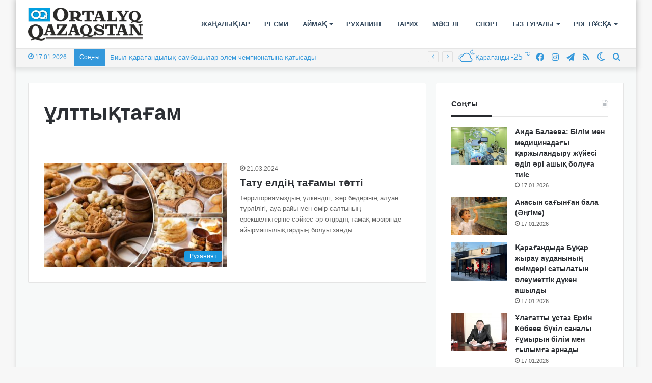

--- FILE ---
content_type: text/html; charset=UTF-8
request_url: https://ortalyq.kz/tag/ltty-ta-am/
body_size: 18628
content:
<!DOCTYPE html>
<html lang="kk" class="" data-skin="light">
<head>
	<meta charset="UTF-8" />
	<link rel="profile" href="https://gmpg.org/xfn/11" />
	
<meta http-equiv='x-dns-prefetch-control' content='on'>
<link rel='dns-prefetch' href='//cdnjs.cloudflare.com' />
<link rel='dns-prefetch' href='//ajax.googleapis.com' />
<link rel='dns-prefetch' href='//fonts.googleapis.com' />
<link rel='dns-prefetch' href='//fonts.gstatic.com' />
<link rel='dns-prefetch' href='//s.gravatar.com' />
<link rel='dns-prefetch' href='//www.google-analytics.com' />
<meta name='robots' content='index, follow, max-image-preview:large, max-snippet:-1, max-video-preview:-1' />

	<!-- This site is optimized with the Yoast SEO Premium plugin v22.3 (Yoast SEO v22.3) - https://yoast.com/wordpress/plugins/seo/ -->
	<title>Архивы ұлттықтағам - «ORTALYQ QAZAQSTAN» газеті</title>
	<meta name="description" content="«ORTALYQ QAZAQSTAN» газеті - ұлттықтағам" />
	<link rel="canonical" href="https://ortalyq.kz/tag/ltty-ta-am/" />
	<meta property="og:locale" content="en_US" />
	<meta property="og:type" content="article" />
	<meta property="og:title" content="Архивы ұлттықтағам" />
	<meta property="og:description" content="«ORTALYQ QAZAQSTAN» газеті - ұлттықтағам" />
	<meta property="og:url" content="https://ortalyq.kz/tag/ltty-ta-am/" />
	<meta property="og:site_name" content="«ORTALYQ QAZAQSTAN» газеті" />
	<meta name="twitter:card" content="summary_large_image" />
	<script type="application/ld+json" class="yoast-schema-graph">{"@context":"https://schema.org","@graph":[{"@type":"CollectionPage","@id":"https://ortalyq.kz/tag/ltty-ta-am/","url":"https://ortalyq.kz/tag/ltty-ta-am/","name":"Архивы ұлттықтағам - «ORTALYQ QAZAQSTAN» газеті","isPartOf":{"@id":"https://ortalyq.kz/#website"},"primaryImageOfPage":{"@id":"https://ortalyq.kz/tag/ltty-ta-am/#primaryimage"},"image":{"@id":"https://ortalyq.kz/tag/ltty-ta-am/#primaryimage"},"thumbnailUrl":"https://ortalyq.kz/wp-content/uploads/2024/03/tamak.jpg","description":"«ORTALYQ QAZAQSTAN» газеті - ұлттықтағам","breadcrumb":{"@id":"https://ortalyq.kz/tag/ltty-ta-am/#breadcrumb"},"inLanguage":"kk"},{"@type":"ImageObject","inLanguage":"kk","@id":"https://ortalyq.kz/tag/ltty-ta-am/#primaryimage","url":"https://ortalyq.kz/wp-content/uploads/2024/03/tamak.jpg","contentUrl":"https://ortalyq.kz/wp-content/uploads/2024/03/tamak.jpg","width":1024,"height":768,"caption":"Сурет: food.pibig.info сайтынан"},{"@type":"BreadcrumbList","@id":"https://ortalyq.kz/tag/ltty-ta-am/#breadcrumb","itemListElement":[{"@type":"ListItem","position":1,"name":"Басты бет","item":"https://ortalyq.kz/"},{"@type":"ListItem","position":2,"name":"ұлттықтағам"}]},{"@type":"WebSite","@id":"https://ortalyq.kz/#website","url":"https://ortalyq.kz/","name":"«ORTALYQ QAZAQSTAN» газеті","description":"Ortalyq.kz","alternateName":"Газета Караганды","potentialAction":[{"@type":"SearchAction","target":{"@type":"EntryPoint","urlTemplate":"https://ortalyq.kz/?s={search_term_string}"},"query-input":"required name=search_term_string"}],"inLanguage":"kk"}]}</script>
	<!-- / Yoast SEO Premium plugin. -->


<link rel="alternate" type="application/rss+xml" title="«ORTALYQ QAZAQSTAN» газеті &raquo; Веб-арна" href="https://ortalyq.kz/feed/" />
<script type="text/javascript" id="wpp-js" src="https://ortalyq.kz/wp-content/plugins/wordpress-popular-posts/assets/js/wpp.min.js?ver=7.3.3" data-sampling="0" data-sampling-rate="100" data-api-url="https://ortalyq.kz/wp-json/wordpress-popular-posts" data-post-id="0" data-token="3f0be083a1" data-lang="0" data-debug="0"></script>
		<script type="text/javascript">try{if("undefined"!=typeof localStorage){var tieSkin=localStorage.getItem("tie-skin"),html=document.getElementsByTagName("html")[0].classList,htmlSkin="light";if(html.contains("dark-skin")&&(htmlSkin="dark"),null!=tieSkin&&tieSkin!=htmlSkin){html.add("tie-skin-inverted");var tieSkinInverted=!0}"dark"==tieSkin?html.add("dark-skin"):"light"==tieSkin&&html.remove("dark-skin")}}catch(t){console.log(t)}</script>
		<link rel="alternate" type="application/rss+xml" title="«ORTALYQ QAZAQSTAN» газеті &raquo; ұлттықтағам кілтсөз веб-арнасы" href="https://ortalyq.kz/tag/ltty-ta-am/feed/" />

		<style type="text/css">
			:root{
			
					--main-nav-background: #FFFFFF;
					--main-nav-secondry-background: rgba(0,0,0,0.03);
					--main-nav-primary-color: #0088ff;
					--main-nav-contrast-primary-color: #FFFFFF;
					--main-nav-text-color: #2c2f34;
					--main-nav-secondry-text-color: rgba(0,0,0,0.5);
					--main-nav-main-border-color: rgba(0,0,0,0.1);
					--main-nav-secondry-border-color: rgba(0,0,0,0.08);
				
			}
		</style>
	<meta name="viewport" content="width=device-width, initial-scale=1.0" /><script type="text/javascript">
/* <![CDATA[ */
window._wpemojiSettings = {"baseUrl":"https:\/\/s.w.org\/images\/core\/emoji\/14.0.0\/72x72\/","ext":".png","svgUrl":"https:\/\/s.w.org\/images\/core\/emoji\/14.0.0\/svg\/","svgExt":".svg","source":{"concatemoji":"https:\/\/ortalyq.kz\/wp-includes\/js\/wp-emoji-release.min.js?ver=6.4.7"}};
/*! This file is auto-generated */
!function(i,n){var o,s,e;function c(e){try{var t={supportTests:e,timestamp:(new Date).valueOf()};sessionStorage.setItem(o,JSON.stringify(t))}catch(e){}}function p(e,t,n){e.clearRect(0,0,e.canvas.width,e.canvas.height),e.fillText(t,0,0);var t=new Uint32Array(e.getImageData(0,0,e.canvas.width,e.canvas.height).data),r=(e.clearRect(0,0,e.canvas.width,e.canvas.height),e.fillText(n,0,0),new Uint32Array(e.getImageData(0,0,e.canvas.width,e.canvas.height).data));return t.every(function(e,t){return e===r[t]})}function u(e,t,n){switch(t){case"flag":return n(e,"\ud83c\udff3\ufe0f\u200d\u26a7\ufe0f","\ud83c\udff3\ufe0f\u200b\u26a7\ufe0f")?!1:!n(e,"\ud83c\uddfa\ud83c\uddf3","\ud83c\uddfa\u200b\ud83c\uddf3")&&!n(e,"\ud83c\udff4\udb40\udc67\udb40\udc62\udb40\udc65\udb40\udc6e\udb40\udc67\udb40\udc7f","\ud83c\udff4\u200b\udb40\udc67\u200b\udb40\udc62\u200b\udb40\udc65\u200b\udb40\udc6e\u200b\udb40\udc67\u200b\udb40\udc7f");case"emoji":return!n(e,"\ud83e\udef1\ud83c\udffb\u200d\ud83e\udef2\ud83c\udfff","\ud83e\udef1\ud83c\udffb\u200b\ud83e\udef2\ud83c\udfff")}return!1}function f(e,t,n){var r="undefined"!=typeof WorkerGlobalScope&&self instanceof WorkerGlobalScope?new OffscreenCanvas(300,150):i.createElement("canvas"),a=r.getContext("2d",{willReadFrequently:!0}),o=(a.textBaseline="top",a.font="600 32px Arial",{});return e.forEach(function(e){o[e]=t(a,e,n)}),o}function t(e){var t=i.createElement("script");t.src=e,t.defer=!0,i.head.appendChild(t)}"undefined"!=typeof Promise&&(o="wpEmojiSettingsSupports",s=["flag","emoji"],n.supports={everything:!0,everythingExceptFlag:!0},e=new Promise(function(e){i.addEventListener("DOMContentLoaded",e,{once:!0})}),new Promise(function(t){var n=function(){try{var e=JSON.parse(sessionStorage.getItem(o));if("object"==typeof e&&"number"==typeof e.timestamp&&(new Date).valueOf()<e.timestamp+604800&&"object"==typeof e.supportTests)return e.supportTests}catch(e){}return null}();if(!n){if("undefined"!=typeof Worker&&"undefined"!=typeof OffscreenCanvas&&"undefined"!=typeof URL&&URL.createObjectURL&&"undefined"!=typeof Blob)try{var e="postMessage("+f.toString()+"("+[JSON.stringify(s),u.toString(),p.toString()].join(",")+"));",r=new Blob([e],{type:"text/javascript"}),a=new Worker(URL.createObjectURL(r),{name:"wpTestEmojiSupports"});return void(a.onmessage=function(e){c(n=e.data),a.terminate(),t(n)})}catch(e){}c(n=f(s,u,p))}t(n)}).then(function(e){for(var t in e)n.supports[t]=e[t],n.supports.everything=n.supports.everything&&n.supports[t],"flag"!==t&&(n.supports.everythingExceptFlag=n.supports.everythingExceptFlag&&n.supports[t]);n.supports.everythingExceptFlag=n.supports.everythingExceptFlag&&!n.supports.flag,n.DOMReady=!1,n.readyCallback=function(){n.DOMReady=!0}}).then(function(){return e}).then(function(){var e;n.supports.everything||(n.readyCallback(),(e=n.source||{}).concatemoji?t(e.concatemoji):e.wpemoji&&e.twemoji&&(t(e.twemoji),t(e.wpemoji)))}))}((window,document),window._wpemojiSettings);
/* ]]> */
</script>
<link rel='stylesheet' id='dashicons-css' href='https://ortalyq.kz/wp-includes/css/dashicons.min.css?ver=6.4.7' type='text/css' media='all' />
<link rel='stylesheet' id='post-views-counter-frontend-css' href='https://ortalyq.kz/wp-content/plugins/post-views-counter/css/frontend.min.css?ver=1.5.5' type='text/css' media='all' />
<style id='wp-emoji-styles-inline-css' type='text/css'>

	img.wp-smiley, img.emoji {
		display: inline !important;
		border: none !important;
		box-shadow: none !important;
		height: 1em !important;
		width: 1em !important;
		margin: 0 0.07em !important;
		vertical-align: -0.1em !important;
		background: none !important;
		padding: 0 !important;
	}
</style>
<style id='pdfemb-pdf-embedder-viewer-style-inline-css' type='text/css'>
.wp-block-pdfemb-pdf-embedder-viewer{max-width:none}

</style>
<style id='global-styles-inline-css' type='text/css'>
body{--wp--preset--color--black: #000000;--wp--preset--color--cyan-bluish-gray: #abb8c3;--wp--preset--color--white: #ffffff;--wp--preset--color--pale-pink: #f78da7;--wp--preset--color--vivid-red: #cf2e2e;--wp--preset--color--luminous-vivid-orange: #ff6900;--wp--preset--color--luminous-vivid-amber: #fcb900;--wp--preset--color--light-green-cyan: #7bdcb5;--wp--preset--color--vivid-green-cyan: #00d084;--wp--preset--color--pale-cyan-blue: #8ed1fc;--wp--preset--color--vivid-cyan-blue: #0693e3;--wp--preset--color--vivid-purple: #9b51e0;--wp--preset--gradient--vivid-cyan-blue-to-vivid-purple: linear-gradient(135deg,rgba(6,147,227,1) 0%,rgb(155,81,224) 100%);--wp--preset--gradient--light-green-cyan-to-vivid-green-cyan: linear-gradient(135deg,rgb(122,220,180) 0%,rgb(0,208,130) 100%);--wp--preset--gradient--luminous-vivid-amber-to-luminous-vivid-orange: linear-gradient(135deg,rgba(252,185,0,1) 0%,rgba(255,105,0,1) 100%);--wp--preset--gradient--luminous-vivid-orange-to-vivid-red: linear-gradient(135deg,rgba(255,105,0,1) 0%,rgb(207,46,46) 100%);--wp--preset--gradient--very-light-gray-to-cyan-bluish-gray: linear-gradient(135deg,rgb(238,238,238) 0%,rgb(169,184,195) 100%);--wp--preset--gradient--cool-to-warm-spectrum: linear-gradient(135deg,rgb(74,234,220) 0%,rgb(151,120,209) 20%,rgb(207,42,186) 40%,rgb(238,44,130) 60%,rgb(251,105,98) 80%,rgb(254,248,76) 100%);--wp--preset--gradient--blush-light-purple: linear-gradient(135deg,rgb(255,206,236) 0%,rgb(152,150,240) 100%);--wp--preset--gradient--blush-bordeaux: linear-gradient(135deg,rgb(254,205,165) 0%,rgb(254,45,45) 50%,rgb(107,0,62) 100%);--wp--preset--gradient--luminous-dusk: linear-gradient(135deg,rgb(255,203,112) 0%,rgb(199,81,192) 50%,rgb(65,88,208) 100%);--wp--preset--gradient--pale-ocean: linear-gradient(135deg,rgb(255,245,203) 0%,rgb(182,227,212) 50%,rgb(51,167,181) 100%);--wp--preset--gradient--electric-grass: linear-gradient(135deg,rgb(202,248,128) 0%,rgb(113,206,126) 100%);--wp--preset--gradient--midnight: linear-gradient(135deg,rgb(2,3,129) 0%,rgb(40,116,252) 100%);--wp--preset--font-size--small: 13px;--wp--preset--font-size--medium: 20px;--wp--preset--font-size--large: 36px;--wp--preset--font-size--x-large: 42px;--wp--preset--spacing--20: 0.44rem;--wp--preset--spacing--30: 0.67rem;--wp--preset--spacing--40: 1rem;--wp--preset--spacing--50: 1.5rem;--wp--preset--spacing--60: 2.25rem;--wp--preset--spacing--70: 3.38rem;--wp--preset--spacing--80: 5.06rem;--wp--preset--shadow--natural: 6px 6px 9px rgba(0, 0, 0, 0.2);--wp--preset--shadow--deep: 12px 12px 50px rgba(0, 0, 0, 0.4);--wp--preset--shadow--sharp: 6px 6px 0px rgba(0, 0, 0, 0.2);--wp--preset--shadow--outlined: 6px 6px 0px -3px rgba(255, 255, 255, 1), 6px 6px rgba(0, 0, 0, 1);--wp--preset--shadow--crisp: 6px 6px 0px rgba(0, 0, 0, 1);}:where(.is-layout-flex){gap: 0.5em;}:where(.is-layout-grid){gap: 0.5em;}body .is-layout-flow > .alignleft{float: left;margin-inline-start: 0;margin-inline-end: 2em;}body .is-layout-flow > .alignright{float: right;margin-inline-start: 2em;margin-inline-end: 0;}body .is-layout-flow > .aligncenter{margin-left: auto !important;margin-right: auto !important;}body .is-layout-constrained > .alignleft{float: left;margin-inline-start: 0;margin-inline-end: 2em;}body .is-layout-constrained > .alignright{float: right;margin-inline-start: 2em;margin-inline-end: 0;}body .is-layout-constrained > .aligncenter{margin-left: auto !important;margin-right: auto !important;}body .is-layout-constrained > :where(:not(.alignleft):not(.alignright):not(.alignfull)){max-width: var(--wp--style--global--content-size);margin-left: auto !important;margin-right: auto !important;}body .is-layout-constrained > .alignwide{max-width: var(--wp--style--global--wide-size);}body .is-layout-flex{display: flex;}body .is-layout-flex{flex-wrap: wrap;align-items: center;}body .is-layout-flex > *{margin: 0;}body .is-layout-grid{display: grid;}body .is-layout-grid > *{margin: 0;}:where(.wp-block-columns.is-layout-flex){gap: 2em;}:where(.wp-block-columns.is-layout-grid){gap: 2em;}:where(.wp-block-post-template.is-layout-flex){gap: 1.25em;}:where(.wp-block-post-template.is-layout-grid){gap: 1.25em;}.has-black-color{color: var(--wp--preset--color--black) !important;}.has-cyan-bluish-gray-color{color: var(--wp--preset--color--cyan-bluish-gray) !important;}.has-white-color{color: var(--wp--preset--color--white) !important;}.has-pale-pink-color{color: var(--wp--preset--color--pale-pink) !important;}.has-vivid-red-color{color: var(--wp--preset--color--vivid-red) !important;}.has-luminous-vivid-orange-color{color: var(--wp--preset--color--luminous-vivid-orange) !important;}.has-luminous-vivid-amber-color{color: var(--wp--preset--color--luminous-vivid-amber) !important;}.has-light-green-cyan-color{color: var(--wp--preset--color--light-green-cyan) !important;}.has-vivid-green-cyan-color{color: var(--wp--preset--color--vivid-green-cyan) !important;}.has-pale-cyan-blue-color{color: var(--wp--preset--color--pale-cyan-blue) !important;}.has-vivid-cyan-blue-color{color: var(--wp--preset--color--vivid-cyan-blue) !important;}.has-vivid-purple-color{color: var(--wp--preset--color--vivid-purple) !important;}.has-black-background-color{background-color: var(--wp--preset--color--black) !important;}.has-cyan-bluish-gray-background-color{background-color: var(--wp--preset--color--cyan-bluish-gray) !important;}.has-white-background-color{background-color: var(--wp--preset--color--white) !important;}.has-pale-pink-background-color{background-color: var(--wp--preset--color--pale-pink) !important;}.has-vivid-red-background-color{background-color: var(--wp--preset--color--vivid-red) !important;}.has-luminous-vivid-orange-background-color{background-color: var(--wp--preset--color--luminous-vivid-orange) !important;}.has-luminous-vivid-amber-background-color{background-color: var(--wp--preset--color--luminous-vivid-amber) !important;}.has-light-green-cyan-background-color{background-color: var(--wp--preset--color--light-green-cyan) !important;}.has-vivid-green-cyan-background-color{background-color: var(--wp--preset--color--vivid-green-cyan) !important;}.has-pale-cyan-blue-background-color{background-color: var(--wp--preset--color--pale-cyan-blue) !important;}.has-vivid-cyan-blue-background-color{background-color: var(--wp--preset--color--vivid-cyan-blue) !important;}.has-vivid-purple-background-color{background-color: var(--wp--preset--color--vivid-purple) !important;}.has-black-border-color{border-color: var(--wp--preset--color--black) !important;}.has-cyan-bluish-gray-border-color{border-color: var(--wp--preset--color--cyan-bluish-gray) !important;}.has-white-border-color{border-color: var(--wp--preset--color--white) !important;}.has-pale-pink-border-color{border-color: var(--wp--preset--color--pale-pink) !important;}.has-vivid-red-border-color{border-color: var(--wp--preset--color--vivid-red) !important;}.has-luminous-vivid-orange-border-color{border-color: var(--wp--preset--color--luminous-vivid-orange) !important;}.has-luminous-vivid-amber-border-color{border-color: var(--wp--preset--color--luminous-vivid-amber) !important;}.has-light-green-cyan-border-color{border-color: var(--wp--preset--color--light-green-cyan) !important;}.has-vivid-green-cyan-border-color{border-color: var(--wp--preset--color--vivid-green-cyan) !important;}.has-pale-cyan-blue-border-color{border-color: var(--wp--preset--color--pale-cyan-blue) !important;}.has-vivid-cyan-blue-border-color{border-color: var(--wp--preset--color--vivid-cyan-blue) !important;}.has-vivid-purple-border-color{border-color: var(--wp--preset--color--vivid-purple) !important;}.has-vivid-cyan-blue-to-vivid-purple-gradient-background{background: var(--wp--preset--gradient--vivid-cyan-blue-to-vivid-purple) !important;}.has-light-green-cyan-to-vivid-green-cyan-gradient-background{background: var(--wp--preset--gradient--light-green-cyan-to-vivid-green-cyan) !important;}.has-luminous-vivid-amber-to-luminous-vivid-orange-gradient-background{background: var(--wp--preset--gradient--luminous-vivid-amber-to-luminous-vivid-orange) !important;}.has-luminous-vivid-orange-to-vivid-red-gradient-background{background: var(--wp--preset--gradient--luminous-vivid-orange-to-vivid-red) !important;}.has-very-light-gray-to-cyan-bluish-gray-gradient-background{background: var(--wp--preset--gradient--very-light-gray-to-cyan-bluish-gray) !important;}.has-cool-to-warm-spectrum-gradient-background{background: var(--wp--preset--gradient--cool-to-warm-spectrum) !important;}.has-blush-light-purple-gradient-background{background: var(--wp--preset--gradient--blush-light-purple) !important;}.has-blush-bordeaux-gradient-background{background: var(--wp--preset--gradient--blush-bordeaux) !important;}.has-luminous-dusk-gradient-background{background: var(--wp--preset--gradient--luminous-dusk) !important;}.has-pale-ocean-gradient-background{background: var(--wp--preset--gradient--pale-ocean) !important;}.has-electric-grass-gradient-background{background: var(--wp--preset--gradient--electric-grass) !important;}.has-midnight-gradient-background{background: var(--wp--preset--gradient--midnight) !important;}.has-small-font-size{font-size: var(--wp--preset--font-size--small) !important;}.has-medium-font-size{font-size: var(--wp--preset--font-size--medium) !important;}.has-large-font-size{font-size: var(--wp--preset--font-size--large) !important;}.has-x-large-font-size{font-size: var(--wp--preset--font-size--x-large) !important;}
.wp-block-navigation a:where(:not(.wp-element-button)){color: inherit;}
:where(.wp-block-post-template.is-layout-flex){gap: 1.25em;}:where(.wp-block-post-template.is-layout-grid){gap: 1.25em;}
:where(.wp-block-columns.is-layout-flex){gap: 2em;}:where(.wp-block-columns.is-layout-grid){gap: 2em;}
.wp-block-pullquote{font-size: 1.5em;line-height: 1.6;}
</style>
<link rel='stylesheet' id='wordpress-popular-posts-css-css' href='https://ortalyq.kz/wp-content/plugins/wordpress-popular-posts/assets/css/wpp.css?ver=7.3.3' type='text/css' media='all' />
<link rel='stylesheet' id='rt-team-css-css' href='https://ortalyq.kz/wp-content/plugins/tlp-team/assets/css/tlpteam.css?ver=5.0.6' type='text/css' media='all' />
<link rel='stylesheet' id='rt-team-sc-css' href='https://ortalyq.kz/wp-content/uploads/tlp-team/team-sc.css?ver=1671789907' type='text/css' media='all' />
<link rel='stylesheet' id='tie-css-base-css' href='https://ortalyq.kz/wp-content/themes/jannah/assets/css/base.min.css?ver=6.1.1' type='text/css' media='all' />
<link rel='stylesheet' id='tie-css-styles-css' href='https://ortalyq.kz/wp-content/themes/jannah/assets/css/style.min.css?ver=6.1.1' type='text/css' media='all' />
<link rel='stylesheet' id='tie-css-widgets-css' href='https://ortalyq.kz/wp-content/themes/jannah/assets/css/widgets.min.css?ver=6.1.1' type='text/css' media='all' />
<link rel='stylesheet' id='tie-css-helpers-css' href='https://ortalyq.kz/wp-content/themes/jannah/assets/css/helpers.min.css?ver=6.1.1' type='text/css' media='all' />
<link rel='stylesheet' id='tie-fontawesome5-css' href='https://ortalyq.kz/wp-content/themes/jannah/assets/css/fontawesome.css?ver=6.1.1' type='text/css' media='all' />
<link rel='stylesheet' id='tie-css-ilightbox-css' href='https://ortalyq.kz/wp-content/themes/jannah/assets/ilightbox/dark-skin/skin.css?ver=6.1.1' type='text/css' media='all' />
<link rel='stylesheet' id='tie-css-shortcodes-css' href='https://ortalyq.kz/wp-content/themes/jannah/assets/css/plugins/shortcodes.min.css?ver=6.1.1' type='text/css' media='all' />
<style id='tie-css-shortcodes-inline-css' type='text/css'>
body{font-family: Arial,Helvetica,sans-serif;}.logo-text,h1,h2,h3,h4,h5,h6,.the-subtitle{font-family: Arial,Helvetica,sans-serif;}#main-nav .main-menu > ul > li > a{font-family: Arial,Helvetica,sans-serif;}blockquote p{font-family: Arial,Helvetica,sans-serif;}#main-nav .main-menu > ul > li > a{text-transform: uppercase;}:root:root{--brand-color: #1b98e0;--dark-brand-color: #0066ae;--bright-color: #FFFFFF;--base-color: #2c2f34;}#reading-position-indicator{box-shadow: 0 0 10px rgba( 27,152,224,0.7);}:root:root{--brand-color: #1b98e0;--dark-brand-color: #0066ae;--bright-color: #FFFFFF;--base-color: #2c2f34;}#reading-position-indicator{box-shadow: 0 0 10px rgba( 27,152,224,0.7);}#top-nav,#top-nav .sub-menu,#top-nav .comp-sub-menu,#top-nav .ticker-content,#top-nav .ticker-swipe,.top-nav-boxed #top-nav .topbar-wrapper,.search-in-top-nav.autocomplete-suggestions,#top-nav .guest-btn:not(:hover){background-color : #f5f5f5;}#top-nav *,.search-in-top-nav.autocomplete-suggestions{border-color: rgba( 0,0,0,0.08);}#top-nav .icon-basecloud-bg:after{color: #f5f5f5;}#top-nav a:not(:hover),#top-nav input,#top-nav #search-submit,#top-nav .fa-spinner,#top-nav .dropdown-social-icons li a span,#top-nav .components > li .social-link:not(:hover) span,.search-in-top-nav.autocomplete-suggestions a{color: #3498db;}#top-nav .menu-item-has-children > a:before{border-top-color: #3498db;}#top-nav li .menu-item-has-children > a:before{border-top-color: transparent;border-left-color: #3498db;}.rtl #top-nav .menu li .menu-item-has-children > a:before{border-left-color: transparent;border-right-color: #3498db;}#top-nav input::-moz-placeholder{color: #3498db;}#top-nav input:-moz-placeholder{color: #3498db;}#top-nav input:-ms-input-placeholder{color: #3498db;}#top-nav input::-webkit-input-placeholder{color: #3498db;}#top-nav .comp-sub-menu .button:hover,#top-nav .checkout-button,.search-in-top-nav.autocomplete-suggestions .button{background-color: #1b98e0;}#top-nav a:hover,#top-nav .menu li:hover > a,#top-nav .menu > .tie-current-menu > a,#top-nav .components > li:hover > a,#top-nav .components #search-submit:hover,.search-in-top-nav.autocomplete-suggestions .post-title a:hover{color: #1b98e0;}#top-nav .comp-sub-menu .button:hover{border-color: #1b98e0;}#top-nav .tie-current-menu > a:before,#top-nav .menu .menu-item-has-children:hover > a:before{border-top-color: #1b98e0;}#top-nav .menu li .menu-item-has-children:hover > a:before{border-top-color: transparent;border-left-color: #1b98e0;}.rtl #top-nav .menu li .menu-item-has-children:hover > a:before{border-left-color: transparent;border-right-color: #1b98e0;}#top-nav .comp-sub-menu .button:hover,#top-nav .comp-sub-menu .checkout-button,.search-in-top-nav.autocomplete-suggestions .button{color: #FFFFFF;}#top-nav .comp-sub-menu .checkout-button:hover,.search-in-top-nav.autocomplete-suggestions .button:hover{background-color: #007ac2;}#top-nav,#top-nav .comp-sub-menu,#top-nav .tie-weather-widget{color: #3498db;}.search-in-top-nav.autocomplete-suggestions .post-meta,.search-in-top-nav.autocomplete-suggestions .post-meta a:not(:hover){color: rgba( 52,152,219,0.7 );}#top-nav .weather-icon .icon-cloud,#top-nav .weather-icon .icon-basecloud-bg,#top-nav .weather-icon .icon-cloud-behind{color: #3498db !important;}#top-nav .breaking-title{color: #FFFFFF;}#top-nav .breaking-title:before{background-color: #3498db;}#top-nav .breaking-news-nav li:hover{background-color: #3498db;border-color: #3498db;}#main-nav .menu li.menu-item-has-children > a:before,#main-nav .main-menu .mega-menu > a:before{border-top-color: #34495e;}#main-nav .menu li .menu-item-has-children > a:before,#main-nav .mega-menu .menu-item-has-children > a:before{border-top-color: transparent;border-left-color: #34495e;}.rtl #main-nav .menu li .menu-item-has-children > a:before,.rtl #main-nav .mega-menu .menu-item-has-children > a:before{border-left-color: transparent;border-right-color: #34495e;}#main-nav a:not(:hover),#main-nav a.social-link:not(:hover) span,#main-nav .dropdown-social-icons li a span,.search-in-main-nav.autocomplete-suggestions a{color: #34495e;}.main-nav {--main-nav-primary-color: #34495e;}#main-nav .mega-links-head:after,#main-nav .comp-sub-menu .button:hover,#main-nav .comp-sub-menu .checkout-button,#main-nav .cats-horizontal a.is-active,#main-nav .cats-horizontal a:hover,.search-in-main-nav.autocomplete-suggestions .button,#main-nav .spinner > div{background-color: #34495e;}#main-nav .menu ul li:hover > a,#main-nav .menu ul li.current-menu-item:not(.mega-link-column) > a,#main-nav .components a:hover,#main-nav .components > li:hover > a,#main-nav #search-submit:hover,#main-nav .cats-vertical a.is-active,#main-nav .cats-vertical a:hover,#main-nav .mega-menu .post-meta a:hover,#main-nav .mega-menu .post-box-title a:hover,.search-in-main-nav.autocomplete-suggestions a:hover,#main-nav .spinner-circle:after{color: #34495e;}#main-nav .menu > li.tie-current-menu > a,#main-nav .menu > li:hover > a,#main-nav .components .button:hover,#main-nav .comp-sub-menu .checkout-button,.theme-header #main-nav .mega-menu .cats-horizontal a.is-active,.theme-header #main-nav .mega-menu .cats-horizontal a:hover,.search-in-main-nav.autocomplete-suggestions a.button{color: #FFFFFF;}#main-nav .menu > li.tie-current-menu > a:before,#main-nav .menu > li:hover > a:before{border-top-color: #FFFFFF;}.main-nav-light #main-nav .menu-item-has-children li:hover > a:before,.main-nav-light #main-nav .mega-menu li:hover > a:before{border-left-color: #34495e;}.rtl .main-nav-light #main-nav .menu-item-has-children li:hover > a:before,.rtl .main-nav-light #main-nav .mega-menu li:hover > a:before{border-right-color: #34495e;border-left-color: transparent;}.search-in-main-nav.autocomplete-suggestions .button:hover,#main-nav .comp-sub-menu .checkout-button:hover{background-color: #162b40;}#main-nav,#main-nav input,#main-nav #search-submit,#main-nav .fa-spinner,#main-nav .comp-sub-menu,#main-nav .tie-weather-widget{color: #3498db;}#main-nav input::-moz-placeholder{color: #3498db;}#main-nav input:-moz-placeholder{color: #3498db;}#main-nav input:-ms-input-placeholder{color: #3498db;}#main-nav input::-webkit-input-placeholder{color: #3498db;}#main-nav .mega-menu .post-meta,#main-nav .mega-menu .post-meta a,.search-in-main-nav.autocomplete-suggestions .post-meta{color: rgba(52,152,219,0.6);}#main-nav .weather-icon .icon-cloud,#main-nav .weather-icon .icon-basecloud-bg,#main-nav .weather-icon .icon-cloud-behind{color: #3498db !important;}#tie-container #tie-wrapper,.post-layout-8 #content{background-color: #f7f9f9;}#footer{background-color: #023047;}#site-info{background-color: #219ebc;}#footer{margin-top: 5px;padding-bottom: 5px;}#footer .footer-widget-area:first-child{padding-top: 15px;}#footer .posts-list-counter .posts-list-items li.widget-post-list:before{border-color: #023047;}#footer .timeline-widget a .date:before{border-color: rgba(2,48,71,0.8);}#footer .footer-boxed-widget-area,#footer textarea,#footer input:not([type=submit]),#footer select,#footer code,#footer kbd,#footer pre,#footer samp,#footer .show-more-button,#footer .slider-links .tie-slider-nav span,#footer #wp-calendar,#footer #wp-calendar tbody td,#footer #wp-calendar thead th,#footer .widget.buddypress .item-options a{border-color: rgba(255,255,255,0.1);}#footer .social-statistics-widget .white-bg li.social-icons-item a,#footer .widget_tag_cloud .tagcloud a,#footer .latest-tweets-widget .slider-links .tie-slider-nav span,#footer .widget_layered_nav_filters a{border-color: rgba(255,255,255,0.1);}#footer .social-statistics-widget .white-bg li:before{background: rgba(255,255,255,0.1);}.site-footer #wp-calendar tbody td{background: rgba(255,255,255,0.02);}#footer .white-bg .social-icons-item a span.followers span,#footer .circle-three-cols .social-icons-item a .followers-num,#footer .circle-three-cols .social-icons-item a .followers-name{color: rgba(255,255,255,0.8);}#footer .timeline-widget ul:before,#footer .timeline-widget a:not(:hover) .date:before{background-color: #001229;}#footer .widget-title,#footer .widget-title a:not(:hover){color: #ffffff;}#footer,#footer textarea,#footer input:not([type='submit']),#footer select,#footer #wp-calendar tbody,#footer .tie-slider-nav li span:not(:hover),#footer .widget_categories li a:before,#footer .widget_product_categories li a:before,#footer .widget_layered_nav li a:before,#footer .widget_archive li a:before,#footer .widget_nav_menu li a:before,#footer .widget_meta li a:before,#footer .widget_pages li a:before,#footer .widget_recent_entries li a:before,#footer .widget_display_forums li a:before,#footer .widget_display_views li a:before,#footer .widget_rss li a:before,#footer .widget_display_stats dt:before,#footer .subscribe-widget-content h3,#footer .about-author .social-icons a:not(:hover) span{color: #ffffff;}#footer post-widget-body .meta-item,#footer .post-meta,#footer .stream-title,#footer.dark-skin .timeline-widget .date,#footer .wp-caption .wp-caption-text,#footer .rss-date{color: rgba(255,255,255,0.7);}#footer input::-moz-placeholder{color: #ffffff;}#footer input:-moz-placeholder{color: #ffffff;}#footer input:-ms-input-placeholder{color: #ffffff;}#footer input::-webkit-input-placeholder{color: #ffffff;}.site-footer.dark-skin a:not(:hover){color: #ffffff;}.site-footer.dark-skin a:hover,#footer .stars-rating-active,#footer .twitter-icon-wrap span,.block-head-4.magazine2 #footer .tabs li a{color: #3498db;}#footer .circle_bar{stroke: #3498db;}#footer .widget.buddypress .item-options a.selected,#footer .widget.buddypress .item-options a.loading,#footer .tie-slider-nav span:hover,.block-head-4.magazine2 #footer .tabs{border-color: #3498db;}.magazine2:not(.block-head-4) #footer .tabs a:hover,.magazine2:not(.block-head-4) #footer .tabs .active a,.magazine1 #footer .tabs a:hover,.magazine1 #footer .tabs .active a,.block-head-4.magazine2 #footer .tabs.tabs .active a,.block-head-4.magazine2 #footer .tabs > .active a:before,.block-head-4.magazine2 #footer .tabs > li.active:nth-child(n) a:after,#footer .digital-rating-static,#footer .timeline-widget li a:hover .date:before,#footer #wp-calendar #today,#footer .posts-list-counter .posts-list-items li.widget-post-list:before,#footer .cat-counter span,#footer.dark-skin .the-global-title:after,#footer .button,#footer [type='submit'],#footer .spinner > div,#footer .widget.buddypress .item-options a.selected,#footer .widget.buddypress .item-options a.loading,#footer .tie-slider-nav span:hover,#footer .fullwidth-area .tagcloud a:hover{background-color: #3498db;color: #FFFFFF;}.block-head-4.magazine2 #footer .tabs li a:hover{color: #167abd;}.block-head-4.magazine2 #footer .tabs.tabs .active a:hover,#footer .widget.buddypress .item-options a.selected,#footer .widget.buddypress .item-options a.loading,#footer .tie-slider-nav span:hover{color: #FFFFFF !important;}#footer .button:hover,#footer [type='submit']:hover{background-color: #167abd;color: #FFFFFF;}#site-info,#site-info ul.social-icons li a:not(:hover) span{color: #ffffff;}#footer .site-info a:not(:hover){color: #ffffff;}#footer .site-info a:hover{color: #3498db;}@media (max-width: 991px){#theme-header.has-normal-width-logo #logo img {width:200px !important;max-width:100% !important;height: auto !important;max-height: 200px !important;}}
</style>
<script type="text/javascript" src="https://ortalyq.kz/wp-includes/js/jquery/jquery.min.js?ver=3.7.1" id="jquery-core-js"></script>
<script type="text/javascript" src="https://ortalyq.kz/wp-includes/js/jquery/jquery-migrate.min.js?ver=3.4.1" id="jquery-migrate-js"></script>
<link rel="https://api.w.org/" href="https://ortalyq.kz/wp-json/" /><link rel="alternate" type="application/json" href="https://ortalyq.kz/wp-json/wp/v2/tags/13997" /><link rel="EditURI" type="application/rsd+xml" title="RSD" href="https://ortalyq.kz/xmlrpc.php?rsd" />
<script>
function MyCopyText() {
var target_text = window.getSelection(),
add_text = '<br><br>Материалдар көшіріліп басылған ретте «Ortalyq Qazaqstan» сайтына сілтеме жасау міндетті. ' + document.location.href,
out_text = target_text + add_text,
fake = document.createElement('div');
fake.style.position = 'absolute';
fake.style.left = '-99999px';
document.body.appendChild(fake);
fake.innerHTML = out_text;
target_text.selectAllChildren(fake);
window.setTimeout(function() {
document.body.removeChild(fake);
}, 100);
}
document.addEventListener('copy', MyCopyText);
</script>            <style id="wpp-loading-animation-styles">@-webkit-keyframes bgslide{from{background-position-x:0}to{background-position-x:-200%}}@keyframes bgslide{from{background-position-x:0}to{background-position-x:-200%}}.wpp-widget-block-placeholder,.wpp-shortcode-placeholder{margin:0 auto;width:60px;height:3px;background:#dd3737;background:linear-gradient(90deg,#dd3737 0%,#571313 10%,#dd3737 100%);background-size:200% auto;border-radius:3px;-webkit-animation:bgslide 1s infinite linear;animation:bgslide 1s infinite linear}</style>
            <meta http-equiv="X-UA-Compatible" content="IE=edge"><meta name="google" content="notranslate">
<!-- Global site tag (gtag.js) - Google Analytics -->
<script async src="https://www.googletagmanager.com/gtag/js?id=UA-170096206-1"></script>
<script>
  window.dataLayer = window.dataLayer || [];
  function gtag(){dataLayer.push(arguments);}
  gtag('js', new Date());

  gtag('config', 'UA-170096206-1');
</script>
      <meta name="onesignal" content="wordpress-plugin"/>
            <script>

      window.OneSignalDeferred = window.OneSignalDeferred || [];

      OneSignalDeferred.push(function(OneSignal) {
        var oneSignal_options = {};
        window._oneSignalInitOptions = oneSignal_options;

        oneSignal_options['serviceWorkerParam'] = { scope: '/wp-content/plugins/onesignal-free-web-push-notifications/sdk_files/push/onesignal/' };
oneSignal_options['serviceWorkerPath'] = 'OneSignalSDKWorker.js';

        OneSignal.Notifications.setDefaultUrl("https://ortalyq.kz");

        oneSignal_options['wordpress'] = true;
oneSignal_options['appId'] = '3db6cbec-5335-41c8-9baf-72597ee0dbd5';
oneSignal_options['allowLocalhostAsSecureOrigin'] = true;
oneSignal_options['welcomeNotification'] = { };
oneSignal_options['welcomeNotification']['title'] = "";
oneSignal_options['welcomeNotification']['message'] = "";
oneSignal_options['path'] = "https://ortalyq.kz/wp-content/plugins/onesignal-free-web-push-notifications/sdk_files/";
oneSignal_options['safari_web_id'] = "web.onesignal.auto.2d9123a5-f6c1-46fe-a6d4-d9acca55dc3d";
oneSignal_options['promptOptions'] = { };
oneSignal_options['promptOptions']['actionMessage'] = "Хабарламаға қосыласыз ба?";
oneSignal_options['promptOptions']['acceptButtonText'] = "Иә";
oneSignal_options['promptOptions']['cancelButtonText'] = "Жоқ";
oneSignal_options['notifyButton'] = { };
oneSignal_options['notifyButton']['enable'] = true;
oneSignal_options['notifyButton']['position'] = 'bottom-left';
oneSignal_options['notifyButton']['theme'] = 'inverse';
oneSignal_options['notifyButton']['size'] = 'medium';
oneSignal_options['notifyButton']['showCredit'] = false;
              OneSignal.init(window._oneSignalInitOptions);
              OneSignal.Slidedown.promptPush()      });

      function documentInitOneSignal() {
        var oneSignal_elements = document.getElementsByClassName("OneSignal-prompt");

        var oneSignalLinkClickHandler = function(event) { OneSignal.Notifications.requestPermission(); event.preventDefault(); };        for(var i = 0; i < oneSignal_elements.length; i++)
          oneSignal_elements[i].addEventListener('click', oneSignalLinkClickHandler, false);
      }

      if (document.readyState === 'complete') {
           documentInitOneSignal();
      }
      else {
           window.addEventListener("load", function(event){
               documentInitOneSignal();
          });
      }
    </script>
<link rel="icon" href="https://ortalyq.kz/wp-content/uploads/2025/10/cropped-WhatsApp-Image-2025-10-08-at-10.47.37-32x32.jpeg" sizes="32x32" />
<link rel="icon" href="https://ortalyq.kz/wp-content/uploads/2025/10/cropped-WhatsApp-Image-2025-10-08-at-10.47.37-192x192.jpeg" sizes="192x192" />
<link rel="apple-touch-icon" href="https://ortalyq.kz/wp-content/uploads/2025/10/cropped-WhatsApp-Image-2025-10-08-at-10.47.37-180x180.jpeg" />
<meta name="msapplication-TileImage" content="https://ortalyq.kz/wp-content/uploads/2025/10/cropped-WhatsApp-Image-2025-10-08-at-10.47.37-270x270.jpeg" />
</head>

<body id="tie-body" class="archive tag tag-ltty-ta-am tag-13997 tie-no-js boxed-layout wrapper-has-shadow block-head-3 magazine1 is-thumb-overlay-disabled is-desktop is-header-layout-1 sidebar-right has-sidebar">



<div class="background-overlay">

	<div id="tie-container" class="site tie-container">

		
		<div id="tie-wrapper">

			
<header id="theme-header" class="theme-header header-layout-1 main-nav-light main-nav-default-light main-nav-below no-stream-item top-nav-active top-nav-light top-nav-default-light top-nav-below top-nav-below-main-nav has-shadow has-normal-width-logo mobile-header-centered">
	
<div class="main-nav-wrapper">
	<nav id="main-nav"  class="main-nav header-nav" style="line-height:94px" aria-label="Primary Navigation">
		<div class="container">

			<div class="main-menu-wrapper">

				<div id="mobile-header-components-area_1" class="mobile-header-components"><ul class="components"><li class="mobile-component_menu custom-menu-link"><a href="#" id="mobile-menu-icon" class=""><span class="tie-mobile-menu-icon tie-icon-grid-4"></span><span class="screen-reader-text">Мәзір</span></a></li></ul></div>
						<div class="header-layout-1-logo" style="width:225px">
							
		<div id="logo" class="image-logo" style="margin-top: 2px; margin-bottom: 2px;">

			
			<a title="«ORTALYQ QAZAQSTAN» газеті" href="https://ortalyq.kz/">
				
				<picture class="tie-logo-default tie-logo-picture">
					<source class="tie-logo-source-default tie-logo-source" srcset="https://ortalyq.kz/wp-content/uploads/2025/10/WhatsApp-Image-2025-10-07-at-16.29.09.jpeg" media="(max-width:991px)">
					<source class="tie-logo-source-default tie-logo-source" srcset="https://ortalyq.kz/wp-content/uploads/2025/10/WhatsApp-Image-2025-10-07-at-16.29.09.jpeg">
					<img class="tie-logo-img-default tie-logo-img" src="https://ortalyq.kz/wp-content/uploads/2025/10/WhatsApp-Image-2025-10-07-at-16.29.09.jpeg" alt="«ORTALYQ QAZAQSTAN» газеті" width="225" height="90" style="max-height:90px; width: auto;" />
				</picture>
						</a>

			
		</div><!-- #logo /-->

								</div>

						<div id="mobile-header-components-area_2" class="mobile-header-components"><ul class="components"><li class="mobile-component_search custom-menu-link">
				<a href="#" class="tie-search-trigger-mobile">
					<span class="tie-icon-search tie-search-icon" aria-hidden="true"></span>
					<span class="screen-reader-text">Іздеу</span>
				</a>
			</li></ul></div>
				<div id="menu-components-wrap">

					


					<div class="main-menu main-menu-wrap tie-alignleft">
						<div id="main-nav-menu" class="main-menu header-menu"><ul id="menu-negizgi" class="menu"><li id="menu-item-16652" class="menu-item menu-item-type-taxonomy menu-item-object-category menu-item-16652"><a href="https://ortalyq.kz/category/bez-rubriki/">Жаңалықтар</a></li>
<li id="menu-item-16648" class="menu-item menu-item-type-taxonomy menu-item-object-category menu-item-16648"><a href="https://ortalyq.kz/category/bilik/">Ресми</a></li>
<li id="menu-item-16649" class="menu-item menu-item-type-taxonomy menu-item-object-category menu-item-has-children menu-item-16649"><a href="https://ortalyq.kz/category/audandar/">Аймақ</a>
<ul class="sub-menu menu-sub-content">
	<li id="menu-item-19672" class="menu-item menu-item-type-taxonomy menu-item-object-category menu-item-19672"><a href="https://ortalyq.kz/category/audandar/abaj/">Абай</a></li>
	<li id="menu-item-19673" class="menu-item menu-item-type-taxonomy menu-item-object-category menu-item-19673"><a href="https://ortalyq.kz/category/audandar/a-to-aj/">Ақтоғай</a></li>
	<li id="menu-item-19675" class="menu-item menu-item-type-taxonomy menu-item-object-category menu-item-19675"><a href="https://ortalyq.kz/category/audandar/b-ar-zhyrau/">Бұқар жырау</a></li>
	<li id="menu-item-19680" class="menu-item menu-item-type-taxonomy menu-item-object-category menu-item-19680"><a href="https://ortalyq.kz/category/audandar/ar-araly-audany/">Қарқаралы</a></li>
	<li id="menu-item-19681" class="menu-item menu-item-type-taxonomy menu-item-object-category menu-item-19681"><a href="https://ortalyq.kz/category/audandar/n-ra-audany/">Нұра</a></li>
	<li id="menu-item-33989" class="menu-item menu-item-type-taxonomy menu-item-object-category menu-item-33989"><a href="https://ortalyq.kz/category/audandar/osakarov/">Осакаров</a></li>
	<li id="menu-item-19678" class="menu-item menu-item-type-taxonomy menu-item-object-category menu-item-19678"><a href="https://ortalyq.kz/category/audandar/ara-andy/">Қарағанды</a></li>
	<li id="menu-item-33996" class="menu-item menu-item-type-taxonomy menu-item-object-category menu-item-33996"><a href="https://ortalyq.kz/category/audandar/temirtau/">Теміртау</a></li>
	<li id="menu-item-19674" class="menu-item menu-item-type-taxonomy menu-item-object-category menu-item-19674"><a href="https://ortalyq.kz/category/audandar/bal-ash/">Балқаш</a></li>
	<li id="menu-item-33990" class="menu-item menu-item-type-taxonomy menu-item-object-category menu-item-33990"><a href="https://ortalyq.kz/category/audandar/priozersk/">Приозерск</a></li>
	<li id="menu-item-33995" class="menu-item menu-item-type-taxonomy menu-item-object-category menu-item-33995"><a href="https://ortalyq.kz/category/audandar/shahtinsk/">Шахтинск</a></li>
	<li id="menu-item-33991" class="menu-item menu-item-type-taxonomy menu-item-object-category menu-item-33991"><a href="https://ortalyq.kz/category/audandar/saran/">Саран</a></li>
	<li id="menu-item-49475" class="menu-item menu-item-type-taxonomy menu-item-object-category menu-item-49475"><a href="https://ortalyq.kz/category/audandar/shet-audany/">Шет</a></li>
</ul>
</li>
<li id="menu-item-16646" class="menu-item menu-item-type-taxonomy menu-item-object-category menu-item-16646"><a href="https://ortalyq.kz/category/ruhaniyat/">Руханият</a></li>
<li id="menu-item-16651" class="menu-item menu-item-type-taxonomy menu-item-object-category menu-item-16651"><a href="https://ortalyq.kz/category/ruhaniyat/tarih/">Тарих</a></li>
<li id="menu-item-76430" class="menu-item menu-item-type-taxonomy menu-item-object-category menu-item-76430"><a href="https://ortalyq.kz/category/m-sele/">Мәселе</a></li>
<li id="menu-item-143888" class="menu-item menu-item-type-taxonomy menu-item-object-category menu-item-143888"><a href="https://ortalyq.kz/category/sport/">Спорт</a></li>
<li id="menu-item-75669" class="menu-item menu-item-type-post_type menu-item-object-page menu-item-has-children menu-item-75669"><a href="https://ortalyq.kz/biz-turaly/">Біз туралы</a>
<ul class="sub-menu menu-sub-content">
	<li id="menu-item-76450" class="menu-item menu-item-type-post_type menu-item-object-page menu-item-76450"><a href="https://ortalyq.kz/bizdin-yzhym/">Ұжым</a></li>
	<li id="menu-item-74623" class="menu-item menu-item-type-post_type menu-item-object-page menu-item-74623"><a href="https://ortalyq.kz/bizben-bajlanys/">Байланыс</a></li>
	<li id="menu-item-151743" class="menu-item menu-item-type-taxonomy menu-item-object-category menu-item-151743"><a href="https://ortalyq.kz/category/kartogramma-korruptsii/">Сыбайлас жемқорлық картограммасы</a></li>
	<li id="menu-item-74621" class="menu-item menu-item-type-post_type menu-item-object-page menu-item-74621"><a href="https://ortalyq.kz/prajs-list/">Жарнама</a></li>
</ul>
</li>
<li id="menu-item-106104" class="menu-item menu-item-type-taxonomy menu-item-object-category menu-item-has-children menu-item-106104"><a href="https://ortalyq.kz/category/pdf_arhiv/">PDF нұсқа</a>
<ul class="sub-menu menu-sub-content">
	<li id="menu-item-106103" class="menu-item menu-item-type-post_type menu-item-object-page menu-item-106103"><a href="https://ortalyq.kz/pdf-m-ra-at/">PDF мұрағат</a></li>
</ul>
</li>
</ul></div>					</div><!-- .main-menu.tie-alignleft /-->

					
				</div><!-- #menu-components-wrap /-->
			</div><!-- .main-menu-wrapper /-->
		</div><!-- .container /-->

			</nav><!-- #main-nav /-->
</div><!-- .main-nav-wrapper /-->


<nav id="top-nav"  class="has-date-breaking-components top-nav header-nav has-breaking-news" aria-label="Secondary Navigation">
	<div class="container">
		<div class="topbar-wrapper">

			
					<div class="topbar-today-date tie-icon">
						17.01.2026					</div>
					
			<div class="tie-alignleft">
				
<div class="breaking controls-is-active">

	<span class="breaking-title">
		<span class="tie-icon-bolt breaking-icon" aria-hidden="true"></span>
		<span class="breaking-title-text">Соңғы</span>
	</span>

	<ul id="breaking-news-in-header" class="breaking-news" data-type="reveal" data-arrows="true">

		
							<li class="news-item">
								<a href="https://ortalyq.kz/samboshylar-zharap-t-r/">Биыл қарағандылық самбошылар әлем чемпионатына қатысады</a>
							</li>

							
							<li class="news-item">
								<a href="https://ortalyq.kz/ytajdan-b-jyr-an-ola/">Қарағандылыққа Қытайдан қола бұйырды</a>
							</li>

							
							<li class="news-item">
								<a href="https://ortalyq.kz/shahter-futbol-kluby-zha-a-mausym-a-dajyndy-zh-mystaryn-bastady/">«Шахтер» футбол клубы жаңа маусымға дайындық жұмыстарын бастады</a>
							</li>

							
							<li class="news-item">
								<a href="https://ortalyq.kz/saryar-a-rudnyjly-gornyakty-arymta-kezdesude-zhe-di/">«Сарыарқа» рудныйлық «Горнякты» қарымта кездесуде жеңді</a>
							</li>

							
							<li class="news-item">
								<a href="https://ortalyq.kz/spen-renderi-erledi/">Өспен ауылының бірнеше спортшысы жүлдегер атанды</a>
							</li>

							
							<li class="news-item">
								<a href="https://ortalyq.kz/sajyp-yrandar-ordasy/">Қарағандыда спорт нысандарының көбеюі – ұлт саулығына бағытталған ұзақмерзімді инвестиция</a>
							</li>

							
							<li class="news-item">
								<a href="https://ortalyq.kz/ara-andyly-boksshylar-lem-chempionatynda-y-zho-ary-zhetistikteri-shin-marapattaldy/">Қарағандылық боксшылар әлем чемпионатындағы жоғары жетістіктері үшін марапатталды</a>
							</li>

							
							<li class="news-item">
								<a href="https://ortalyq.kz/sport-ardagerleri-arda-taldy/">Спорт ардагерлері ардақталды</a>
							</li>

							
							<li class="news-item">
								<a href="https://ortalyq.kz/2025-ar-a-sportyny-altyny-mol-zhyly/">2025: Арқа спортының алтыны мол жылы</a>
							</li>

							
							<li class="news-item">
								<a href="https://ortalyq.kz/ara-andyly-tennisshiler-t-yrdan-k-rindi/">Қарағандылық теннисшілер тұғырдан көрінді</a>
							</li>

							
	</ul>
</div><!-- #breaking /-->
			</div><!-- .tie-alignleft /-->

			<div class="tie-alignright">
				<ul class="components">			<li class="search-compact-icon menu-item custom-menu-link">
				<a href="#" class="tie-search-trigger">
					<span class="tie-icon-search tie-search-icon" aria-hidden="true"></span>
					<span class="screen-reader-text">Іздеу</span>
				</a>
			</li>
				<li class="skin-icon menu-item custom-menu-link">
		<a href="#" class="change-skin" title="Switch skin">
			<span class="tie-icon-moon change-skin-icon" aria-hidden="true"></span>
			<span class="screen-reader-text">Switch skin</span>
		</a>
	</li>
	 <li class="social-icons-item"><a class="social-link rss-social-icon" rel="external noopener nofollow" target="_blank" href="https://ortalyq.kz/feed/"><span class="tie-social-icon tie-icon-feed"></span><span class="screen-reader-text">RSS</span></a></li><li class="social-icons-item"><a class="social-link telegram-social-icon" rel="external noopener nofollow" target="_blank" href="https://t.me/ortalyq_qazaqstan"><span class="tie-social-icon tie-icon-paper-plane"></span><span class="screen-reader-text">Telegram</span></a></li><li class="social-icons-item"><a class="social-link instagram-social-icon" rel="external noopener nofollow" target="_blank" href="https://www.instagram.com/ortalyq.kz"><span class="tie-social-icon tie-icon-instagram"></span><span class="screen-reader-text">Instagram</span></a></li><li class="social-icons-item"><a class="social-link facebook-social-icon" rel="external noopener nofollow" target="_blank" href="https://www.facebook.com/ortalyq.kz"><span class="tie-social-icon tie-icon-facebook"></span><span class="screen-reader-text">Facebook</span></a></li> <li class="weather-menu-item menu-item custom-menu-link">
				<div class="tie-weather-widget is-animated" title="Бұлтты">
					<div class="weather-wrap">

						<div class="weather-forecast-day small-weather-icons">
							
					<div class="weather-icon">
						<div class="icon-cloud"></div>
						<div class="icon-cloud-behind"></div>
						<div class="icon-basecloud-bg"></div>
						<div class="icon-moon-animi"></div>
					</div>
										</div><!-- .weather-forecast-day -->

						<div class="city-data">
							<span>Қарағанды</span>
							<span class="weather-current-temp">
								-25								<sup>&#x2103;</sup>
							</span>
						</div><!-- .city-data -->

					</div><!-- .weather-wrap -->
				</div><!-- .tie-weather-widget -->
				</li></ul><!-- Components -->			</div><!-- .tie-alignright /-->

		</div><!-- .topbar-wrapper /-->
	</div><!-- .container /-->
</nav><!-- #top-nav /-->
</header>

		<script type="text/javascript">
			try{if("undefined"!=typeof localStorage){var header,mnIsDark=!1,tnIsDark=!1;(header=document.getElementById("theme-header"))&&((header=header.classList).contains("main-nav-default-dark")&&(mnIsDark=!0),header.contains("top-nav-default-dark")&&(tnIsDark=!0),"dark"==tieSkin?(header.add("main-nav-dark","top-nav-dark"),header.remove("main-nav-light","top-nav-light")):"light"==tieSkin&&(mnIsDark||(header.remove("main-nav-dark"),header.add("main-nav-light")),tnIsDark||(header.remove("top-nav-dark"),header.add("top-nav-light"))))}}catch(a){console.log(a)}
		</script>
		<div id="content" class="site-content container"><div id="main-content-row" class="tie-row main-content-row">
	<div class="main-content tie-col-md-8 tie-col-xs-12" role="main">

		

			<header class="entry-header-outer container-wrapper">
				<h1 class="page-title">ұлттықтағам</h1>			</header><!-- .entry-header-outer /-->

			
		<div class="mag-box wide-post-box">
			<div class="container-wrapper">
				<div class="mag-box-container clearfix">
					<ul id="posts-container" data-layout="default" data-settings="{'uncropped_image':'jannah-image-post','category_meta':true,'post_meta':true,'excerpt':'true','excerpt_length':'20','read_more':false,'read_more_text':false,'media_overlay':true,'title_length':0,'is_full':false,'is_category':false}" class="posts-items">
<li class="post-item  post-112262 post type-post status-publish format-standard has-post-thumbnail category-ruhaniyat tag-ortaly-aza-stangazeti tag-ara-andyzha-aly-tary tag-ara-andyoblysyny-zha-aly-tary tag-ltty-as tag-ltty-ta-am tie-standard">

	
			<a aria-label="Тату елдің тағамы тәтті" href="https://ortalyq.kz/tatu-eldi-ta-amy-t-tti/" class="post-thumb"><span class="post-cat-wrap"><span class="post-cat tie-cat-31">Руханият</span></span><img width="390" height="220" src="https://ortalyq.kz/wp-content/uploads/2024/03/tamak-390x220.jpg" class="attachment-jannah-image-large size-jannah-image-large wp-post-image" alt="" decoding="async" fetchpriority="high" /></a>
	<div class="post-details">

		<div class="post-meta clearfix"><span class="date meta-item tie-icon">21.03.2024</span><div class="tie-alignright"></div></div><!-- .post-meta -->
		<h2 class="post-title"><a href="https://ortalyq.kz/tatu-eldi-ta-amy-t-tti/">Тату елдің тағамы тәтті</a></h2>

						<p class="post-excerpt">Территориямыздың үлкендігі, жер бедерінің алуан түрлілігі, ауа райы мен өмір салтының ерекшеліктеріне сәйкес әр өңірдің тамақ мәзірінде айырмашылықтардың болуы заңды.&hellip;</p>
					</div>
</li>

					</ul><!-- #posts-container /-->
					<div class="clearfix"></div>
				</div><!-- .mag-box-container /-->
			</div><!-- .container-wrapper /-->
		</div><!-- .mag-box /-->
	
	</div><!-- .main-content /-->


	<aside class="sidebar tie-col-md-4 tie-col-xs-12 normal-side is-sticky" aria-label="Primary Sidebar">
		<div class="theiaStickySidebar">
			<div id="posts-list-widget-6" class="container-wrapper widget posts-list"><div class="widget-title the-global-title"><div class="the-subtitle">Соңғы<span class="widget-title-icon tie-icon"></span></div></div><div class="widget-posts-list-wrapper"><div class="widget-posts-list-container"  data-current="1" data-query="{'number':'10','offset':'','order':'latest','id':''}" data-style="[]"><ul class="posts-list-items widget-posts-wrapper">
<li class="widget-single-post-item widget-post-list tie-standard">

			<div class="post-widget-thumbnail">

			
			<a aria-label="Аида Балаева: Білім мен медицинадағы қаржыландыру жүйесі әділ әрі ашық болуға тиіс" href="https://ortalyq.kz/aida-balaeva-bilim-men-meditsinada-y-arzhylandyru-zh-jesi-dil-ri-ashy-bolu-a-tiis/" class="post-thumb"><img width="220" height="150" src="https://ortalyq.kz/wp-content/uploads/2026/01/IMG_8490-220x150.jpeg" class="attachment-jannah-image-small size-jannah-image-small tie-small-image wp-post-image" alt="" decoding="async" loading="lazy" /></a>		</div><!-- post-alignleft /-->
	
	<div class="post-widget-body ">
		<a class="post-title the-subtitle" href="https://ortalyq.kz/aida-balaeva-bilim-men-meditsinada-y-arzhylandyru-zh-jesi-dil-ri-ashy-bolu-a-tiis/">Аида Балаева: Білім мен медицинадағы қаржыландыру жүйесі әділ әрі ашық болуға тиіс</a>

		<div class="post-meta">
			<span class="date meta-item tie-icon">17.01.2026</span>		</div>
	</div>
</li>

<li class="widget-single-post-item widget-post-list tie-standard">

			<div class="post-widget-thumbnail">

			
			<a aria-label="Анасын сағынған бала (Әңгіме)" href="https://ortalyq.kz/anasyn-sa-yn-an-bala-gime/" class="post-thumb"><img width="220" height="150" src="https://ortalyq.kz/wp-content/uploads/2019/10/88cb4dbc-fc89-4530-92dd-757fe96b58d2-e1768638965276-220x150.jpg" class="attachment-jannah-image-small size-jannah-image-small tie-small-image wp-post-image" alt="" decoding="async" loading="lazy" /></a>		</div><!-- post-alignleft /-->
	
	<div class="post-widget-body ">
		<a class="post-title the-subtitle" href="https://ortalyq.kz/anasyn-sa-yn-an-bala-gime/">Анасын сағынған бала (Әңгіме)</a>

		<div class="post-meta">
			<span class="date meta-item tie-icon">17.01.2026</span>		</div>
	</div>
</li>

<li class="widget-single-post-item widget-post-list tie-standard">

			<div class="post-widget-thumbnail">

			
			<a aria-label="Қарағандыда Бұқар жырау ауданының өнімдері сатылатын әлеуметтік дүкен ашылды" href="https://ortalyq.kz/ara-andyda-b-ar-zhyrau-audanyny-nimderi-satylatyn-leumettik-d-ken-ashyldy/" class="post-thumb"><img width="220" height="150" src="https://ortalyq.kz/wp-content/uploads/2026/01/IMG_8560-1-e1768635394851-220x150.jpg" class="attachment-jannah-image-small size-jannah-image-small tie-small-image wp-post-image" alt="" decoding="async" loading="lazy" /></a>		</div><!-- post-alignleft /-->
	
	<div class="post-widget-body ">
		<a class="post-title the-subtitle" href="https://ortalyq.kz/ara-andyda-b-ar-zhyrau-audanyny-nimderi-satylatyn-leumettik-d-ken-ashyldy/">Қарағандыда Бұқар жырау ауданының өнімдері сатылатын әлеуметтік дүкен ашылды</a>

		<div class="post-meta">
			<span class="date meta-item tie-icon">17.01.2026</span>		</div>
	</div>
</li>

<li class="widget-single-post-item widget-post-list tie-standard">

			<div class="post-widget-thumbnail">

			
			<a aria-label="Ұлағатты ұстаз Еркін Көбеев бүкіл саналы ғұмырын білім мен ғылымға арнады" href="https://ortalyq.kz/la-atty-staz-ruhyna-ta-zym/" class="post-thumb"><img width="220" height="150" src="https://ortalyq.kz/wp-content/uploads/2026/01/WhatsApp-Image-2026-01-15-at-16.49.16-220x150.jpeg" class="attachment-jannah-image-small size-jannah-image-small tie-small-image wp-post-image" alt="" decoding="async" loading="lazy" /></a>		</div><!-- post-alignleft /-->
	
	<div class="post-widget-body ">
		<a class="post-title the-subtitle" href="https://ortalyq.kz/la-atty-staz-ruhyna-ta-zym/">Ұлағатты ұстаз Еркін Көбеев бүкіл саналы ғұмырын білім мен ғылымға арнады</a>

		<div class="post-meta">
			<span class="date meta-item tie-icon">17.01.2026</span>		</div>
	</div>
</li>

<li class="widget-single-post-item widget-post-list tie-standard">

			<div class="post-widget-thumbnail">

			
			<a aria-label="Приозёрскіде бұқаралық спорт дамып келеді" href="https://ortalyq.kz/priozyorskide-b-araly-sport-damyp-keledi/" class="post-thumb"><img width="220" height="150" src="https://ortalyq.kz/wp-content/uploads/2026/01/IMG_8489-220x150.jpeg" class="attachment-jannah-image-small size-jannah-image-small tie-small-image wp-post-image" alt="" decoding="async" loading="lazy" /></a>		</div><!-- post-alignleft /-->
	
	<div class="post-widget-body ">
		<a class="post-title the-subtitle" href="https://ortalyq.kz/priozyorskide-b-araly-sport-damyp-keledi/">Приозёрскіде бұқаралық спорт дамып келеді</a>

		<div class="post-meta">
			<span class="date meta-item tie-icon">17.01.2026</span>		</div>
	</div>
</li>

<li class="widget-single-post-item widget-post-list tie-standard">

			<div class="post-widget-thumbnail">

			
			<a aria-label="Облыста қосымша білім беру қызметтерімен 161 033 бала қамтылған" href="https://ortalyq.kz/bilim-salasyny-biik-belesi/" class="post-thumb"><img width="220" height="150" src="https://ortalyq.kz/wp-content/uploads/2026/01/ZHekebaev-220x150.jpeg" class="attachment-jannah-image-small size-jannah-image-small tie-small-image wp-post-image" alt="" decoding="async" loading="lazy" /></a>		</div><!-- post-alignleft /-->
	
	<div class="post-widget-body ">
		<a class="post-title the-subtitle" href="https://ortalyq.kz/bilim-salasyny-biik-belesi/">Облыста қосымша білім беру қызметтерімен 161 033 бала қамтылған</a>

		<div class="post-meta">
			<span class="date meta-item tie-icon">17.01.2026</span>		</div>
	</div>
</li>

<li class="widget-single-post-item widget-post-list tie-standard">

			<div class="post-widget-thumbnail">

			
			<a aria-label="Берлібектің белестері" href="https://ortalyq.kz/berlibekti-belesteri/" class="post-thumb"><img width="220" height="150" src="https://ortalyq.kz/wp-content/uploads/2026/01/Berlibek-bdik-rimov-220x150.jpeg" class="attachment-jannah-image-small size-jannah-image-small tie-small-image wp-post-image" alt="" decoding="async" loading="lazy" /></a>		</div><!-- post-alignleft /-->
	
	<div class="post-widget-body ">
		<a class="post-title the-subtitle" href="https://ortalyq.kz/berlibekti-belesteri/">Берлібектің белестері</a>

		<div class="post-meta">
			<span class="date meta-item tie-icon">17.01.2026</span>		</div>
	</div>
</li>

<li class="widget-single-post-item widget-post-list tie-standard">

			<div class="post-widget-thumbnail">

			
			<a aria-label="Қарағандыда онкоорталықтың операциялық-реанимациялық блогы салынуда" href="https://ortalyq.kz/lt-sauly-y-ly-m-rat-2/" class="post-thumb"><img width="220" height="150" src="https://ortalyq.kz/wp-content/uploads/2026/01/densauly--220x150.jpg" class="attachment-jannah-image-small size-jannah-image-small tie-small-image wp-post-image" alt="" decoding="async" loading="lazy" /></a>		</div><!-- post-alignleft /-->
	
	<div class="post-widget-body ">
		<a class="post-title the-subtitle" href="https://ortalyq.kz/lt-sauly-y-ly-m-rat-2/">Қарағандыда онкоорталықтың операциялық-реанимациялық блогы салынуда</a>

		<div class="post-meta">
			<span class="date meta-item tie-icon">17.01.2026</span>		</div>
	</div>
</li>

<li class="widget-single-post-item widget-post-list tie-standard">

			<div class="post-widget-thumbnail">

			
			<a aria-label="Өңірде 51,4 мың тонна картоп экспортталды" href="https://ortalyq.kz/el-yrysy-eselengen-zhyl/" class="post-thumb"><img width="220" height="150" src="https://ortalyq.kz/wp-content/uploads/2026/01/auylsharuashyly-y-220x150.jpg" class="attachment-jannah-image-small size-jannah-image-small tie-small-image wp-post-image" alt="" decoding="async" loading="lazy" /></a>		</div><!-- post-alignleft /-->
	
	<div class="post-widget-body ">
		<a class="post-title the-subtitle" href="https://ortalyq.kz/el-yrysy-eselengen-zhyl/">Өңірде 51,4 мың тонна картоп экспортталды</a>

		<div class="post-meta">
			<span class="date meta-item tie-icon">17.01.2026</span>		</div>
	</div>
</li>

<li class="widget-single-post-item widget-post-list tie-standard">

			<div class="post-widget-thumbnail">

			
			<a aria-label="Еңбек миграциясы өңір дамуының тетігі ме?" href="https://ortalyq.kz/e-bek-migratsiyasy-ir-damuyny-tetigi-me/" class="post-thumb"><img width="220" height="150" src="https://ortalyq.kz/wp-content/uploads/2026/01/ChatGPT-Image-16-yanv.-2026-g.-15_43_33-220x150.jpeg" class="attachment-jannah-image-small size-jannah-image-small tie-small-image wp-post-image" alt="" decoding="async" loading="lazy" /></a>		</div><!-- post-alignleft /-->
	
	<div class="post-widget-body ">
		<a class="post-title the-subtitle" href="https://ortalyq.kz/e-bek-migratsiyasy-ir-damuyny-tetigi-me/">Еңбек миграциясы өңір дамуының тетігі ме?</a>

		<div class="post-meta">
			<span class="date meta-item tie-icon">17.01.2026</span>		</div>
	</div>
</li>
</ul></div><div class="widget-pagination-wrapper"><a class="widget-pagination next-posts show-more-button load-more-button" href="#" data-text="Тағы да">Тағы да</a></div></div><div class="clearfix"></div></div><!-- .widget /-->		</div><!-- .theiaStickySidebar /-->
	</aside><!-- .sidebar /-->
	</div><!-- .main-content-row /--></div><!-- #content /-->
<footer id="footer" class="site-footer dark-skin dark-widgetized-area">

	
			<div id="footer-widgets-container">
				<div class="container">
					
		<div class="footer-widget-area ">
			<div class="tie-row">

									<div class="tie-col-sm-4 normal-side">
										<div id="text-html-widget-16" class="widget text-html-box" style="text-align:center;">
					Директордың қабылдау бөлмесі: <br>
8 (7212) 43-57-78, <br>
Жарнама және маркетинг бөлімі: <br>
8 (7212) 43-21-55<br>
ortalyk.kz@gmail.com<br>ortalyk.kaz@mail.ru				</div>
								</div><!-- .tie-col /-->
				
									<div class="tie-col-sm-4 normal-side">
										<div id="text-html-widget-17" class="widget text-html-box" >
					Меншік иесі: "Saryarqa aqparat" ЖШС
<br>
"Ortalyq.kz" ақпарат агенттігі  <br>
№17402-ИА 20.12.2018<br>
Редакция мекенжайы: 100009, Қарағанды қ.<br>Ә.Ермеков көшесі, №33 үй.				</div>
								</div><!-- .tie-col /-->
				
									<div class="tie-col-sm-4 normal-side">
						<div class="widget social-icons-widget widget-content-only"><ul class="solid-social-icons is-centered"><li class="social-icons-item"><a class="social-link facebook-social-icon" rel="external noopener nofollow" target="_blank" href="https://www.facebook.com/ortalyq.kz"><span class="tie-social-icon tie-icon-facebook"></span><span class="screen-reader-text">Facebook</span></a></li><li class="social-icons-item"><a class="social-link instagram-social-icon" rel="external noopener nofollow" target="_blank" href="https://www.instagram.com/ortalyq.kz"><span class="tie-social-icon tie-icon-instagram"></span><span class="screen-reader-text">Instagram</span></a></li><li class="social-icons-item"><a class="social-link telegram-social-icon" rel="external noopener nofollow" target="_blank" href="https://t.me/ortalyq_qazaqstan"><span class="tie-social-icon tie-icon-paper-plane"></span><span class="screen-reader-text">Telegram</span></a></li><li class="social-icons-item"><a class="social-link rss-social-icon" rel="external noopener nofollow" target="_blank" href="https://ortalyq.kz/feed/"><span class="tie-social-icon tie-icon-feed"></span><span class="screen-reader-text">RSS</span></a></li></ul> 
<div class="clearfix"></div></div>				<div id="text-html-widget-18" class="widget text-html-box" style="text-align:center;">
					<!-- Yandex.Metrika informer -->
<a href="https://metrika.yandex.ru/stat/?id=48892925&amp;from=informer"
target="_blank" rel="nofollow"><img src="https://informer.yandex.ru/informer/48892925/3_1_FFFFFFFF_EFEFEFFF_0_pageviews"
style="width:88px; height:31px; border:0;" alt="Яндекс.Метрика" title="Яндекс.Метрика: данные за сегодня (просмотры, визиты и уникальные посетители)" class="ym-advanced-informer" data-cid="48892925" data-lang="ru" /></a>
<!-- /Yandex.Metrika informer -->

<!-- Yandex.Metrika counter -->
<script type="text/javascript" >
   (function(m,e,t,r,i,k,a){m[i]=m[i]||function(){(m[i].a=m[i].a||[]).push(arguments)};
   m[i].l=1*new Date();
   for (var j = 0; j < document.scripts.length; j++) {if (document.scripts[j].src === r) { return; }}
   k=e.createElement(t),a=e.getElementsByTagName(t)[0],k.async=1,k.src=r,a.parentNode.insertBefore(k,a)})
   (window, document, "script", "https://mc.yandex.ru/metrika/tag.js", "ym");

   ym(48892925, "init", {
        clickmap:true,
        trackLinks:true,
        accurateTrackBounce:true,
        webvisor:true,
        trackHash:true
   });
</script>
<noscript><div><img src="https://mc.yandex.ru/watch/48892925" style="position:absolute; left:-9999px;" alt="" /></div></noscript>
<!-- /Yandex.Metrika counter -->
<!-- ZERO.kz -->
<span id="_zero_74617">
  <noscript>
    <a href="https://zero.kz/?s=74617" target="_blank">
      <img src="https://c.zero.kz/z.png?u=74617" width="88" height="31" alt="ZERO.kz" />
    </a>
  </noscript>
</span>

<script>
  var _zero_kz_ = _zero_kz_ || [];
  // siteId
  _zero_kz_.push(['id', 74617]);
  // Button color
  _zero_kz_.push(['type', 1]);
  // Check url every 200 ms, if it changed - reload button image
  // _zero_kz_.push(['url_watcher', 200]);

  (function () {
    var a = document.getElementsByTagName('script')[0],
    s = document.createElement('script');
    // s.type = 'text/javascript';
    s.async = true;
    s.src = (document.location.protocol == 'http:' ? 'http:' : 'https:') +
      '//c.zero.kz/z.js';
    a.parentNode.insertBefore(s, a);
  })();
</script>
<!-- End ZERO.kz -->
<!--LiveInternet counter--><a href="https://www.liveinternet.ru/click"
target="_blank"><img id="licnt3699" width="31" height="31" style="border:0" 
title="LiveInternet"
src="[data-uri]"
alt=""/></a><script>(function(d,s){d.getElementById("licnt3699").src=
"https://counter.yadro.ru/hit?t50.11;r"+escape(d.referrer)+
((typeof(s)=="undefined")?"":";s"+s.width+"*"+s.height+"*"+
(s.colorDepth?s.colorDepth:s.pixelDepth))+";u"+escape(d.URL)+
";h"+escape(d.title.substring(0,150))+";"+Math.random()})
(document,screen)</script><!--/LiveInternet-->				</div>
								</div><!-- .tie-col /-->
				
				
			</div><!-- .tie-row /-->
		</div><!-- .footer-widget-area /-->

						</div><!-- .container /-->
			</div><!-- #Footer-widgets-container /-->
			
			<div id="site-info" class="site-info">
				<div class="container">
					<div class="tie-row">
						<div class="tie-col-md-12">

							<div class="copyright-text copyright-text-first">&copy; Copyright 2016-2024 Ortalyq.kz
</div><ul class="social-icons"><li class="social-icons-item"><a class="social-link facebook-social-icon" rel="external noopener nofollow" target="_blank" href="https://www.facebook.com/ortalyq.kz"><span class="tie-social-icon tie-icon-facebook"></span><span class="screen-reader-text">Facebook</span></a></li><li class="social-icons-item"><a class="social-link instagram-social-icon" rel="external noopener nofollow" target="_blank" href="https://www.instagram.com/ortalyq.kz"><span class="tie-social-icon tie-icon-instagram"></span><span class="screen-reader-text">Instagram</span></a></li><li class="social-icons-item"><a class="social-link telegram-social-icon" rel="external noopener nofollow" target="_blank" href="https://t.me/ortalyq_qazaqstan"><span class="tie-social-icon tie-icon-paper-plane"></span><span class="screen-reader-text">Telegram</span></a></li><li class="social-icons-item"><a class="social-link rss-social-icon" rel="external noopener nofollow" target="_blank" href="https://ortalyq.kz/feed/"><span class="tie-social-icon tie-icon-feed"></span><span class="screen-reader-text">RSS</span></a></li></ul> 

						</div><!-- .tie-col /-->
					</div><!-- .tie-row /-->
				</div><!-- .container /-->
			</div><!-- #site-info /-->
			
</footer><!-- #footer /-->


		<a id="go-to-top" class="go-to-top-button" href="#go-to-tie-body">
			<span class="tie-icon-angle-up"></span>
			<span class="screen-reader-text">Back to top button</span>
		</a>
	
		</div><!-- #tie-wrapper /-->

		
	<aside class=" side-aside normal-side dark-skin dark-widgetized-area is-fullwidth appear-from-left" aria-label="Secondary Sidebar" style="visibility: hidden;">
		<div data-height="100%" class="side-aside-wrapper has-custom-scroll">

			<a href="#" class="close-side-aside remove big-btn light-btn">
				<span class="screen-reader-text">Close</span>
			</a><!-- .close-side-aside /-->


			
				<div id="mobile-container">

											<div id="mobile-search">
							<form role="search" method="get" class="search-form" action="https://ortalyq.kz/">
				<label>
					<span class="screen-reader-text">Іздеу:</span>
					<input type="search" class="search-field" placeholder="Іздеу &hellip;" value="" name="s" />
				</label>
				<input type="submit" class="search-submit" value="Іздеу" />
			</form>							</div><!-- #mobile-search /-->
						
					<div id="mobile-menu" class="hide-menu-icons">
											</div><!-- #mobile-menu /-->

											<div id="mobile-social-icons" class="social-icons-widget solid-social-icons">
							<ul><li class="social-icons-item"><a class="social-link facebook-social-icon" rel="external noopener nofollow" target="_blank" href="https://www.facebook.com/ortalyq.kz"><span class="tie-social-icon tie-icon-facebook"></span><span class="screen-reader-text">Facebook</span></a></li><li class="social-icons-item"><a class="social-link instagram-social-icon" rel="external noopener nofollow" target="_blank" href="https://www.instagram.com/ortalyq.kz"><span class="tie-social-icon tie-icon-instagram"></span><span class="screen-reader-text">Instagram</span></a></li><li class="social-icons-item"><a class="social-link telegram-social-icon" rel="external noopener nofollow" target="_blank" href="https://t.me/ortalyq_qazaqstan"><span class="tie-social-icon tie-icon-paper-plane"></span><span class="screen-reader-text">Telegram</span></a></li><li class="social-icons-item"><a class="social-link rss-social-icon" rel="external noopener nofollow" target="_blank" href="https://ortalyq.kz/feed/"><span class="tie-social-icon tie-icon-feed"></span><span class="screen-reader-text">RSS</span></a></li></ul> 
						</div><!-- #mobile-social-icons /-->
						
				</div><!-- #mobile-container /-->
			

			
		</div><!-- .side-aside-wrapper /-->
	</aside><!-- .side-aside /-->

	
	</div><!-- #tie-container /-->
</div><!-- .background-overlay /-->

<div id="is-scroller-outer"><div id="is-scroller"></div></div><div id="fb-root"></div>	<div id="tie-popup-search-desktop" class="tie-popup tie-popup-search-wrap" style="display: none;">
		<a href="#" class="tie-btn-close remove big-btn light-btn">
			<span class="screen-reader-text">Close</span>
		</a>
		<div class="popup-search-wrap-inner">

			<div class="live-search-parent pop-up-live-search" data-skin="live-search-popup" aria-label="Search">

								<form method="get" class="tie-popup-search-form" action="https://ortalyq.kz/">
						<input class="tie-popup-search-input " inputmode="search" type="text" name="s" title="Іздеу" autocomplete="off" placeholder="Іздейтін сөз жазыңыз" />
						<button class="tie-popup-search-submit" type="submit">
							<span class="tie-icon-search tie-search-icon" aria-hidden="true"></span>
							<span class="screen-reader-text">Іздеу</span>
						</button>
					</form>
					
			</div><!-- .pop-up-live-search /-->

		</div><!-- .popup-search-wrap-inner /-->
	</div><!-- .tie-popup-search-wrap /-->
		<div id="tie-popup-search-mobile" class="tie-popup tie-popup-search-wrap" style="display: none;">
		<a href="#" class="tie-btn-close remove big-btn light-btn">
			<span class="screen-reader-text">Close</span>
		</a>
		<div class="popup-search-wrap-inner">

			<div class="live-search-parent pop-up-live-search" data-skin="live-search-popup" aria-label="Search">

								<form method="get" class="tie-popup-search-form" action="https://ortalyq.kz/">
						<input class="tie-popup-search-input " inputmode="search" type="text" name="s" title="Іздеу" autocomplete="off" placeholder="Іздеу" />
						<button class="tie-popup-search-submit" type="submit">
							<span class="tie-icon-search tie-search-icon" aria-hidden="true"></span>
							<span class="screen-reader-text">Іздеу</span>
						</button>
					</form>
					
			</div><!-- .pop-up-live-search /-->

		</div><!-- .popup-search-wrap-inner /-->
	</div><!-- .tie-popup-search-wrap /-->
	<script type="text/javascript" id="tie-scripts-js-extra">
/* <![CDATA[ */
var tie = {"is_rtl":"","ajaxurl":"https:\/\/ortalyq.kz\/wp-admin\/admin-ajax.php","is_taqyeem_active":"","is_sticky_video":"","mobile_menu_top":"","mobile_menu_active":"area_1","mobile_menu_parent":"","lightbox_all":"true","lightbox_gallery":"true","lightbox_skin":"dark","lightbox_thumb":"horizontal","lightbox_arrows":"true","is_singular":"","autoload_posts":"","reading_indicator":"true","lazyload":"","select_share":"","select_share_twitter":"","select_share_facebook":"","select_share_linkedin":"","select_share_email":"","facebook_app_id":"5303202981","twitter_username":"","responsive_tables":"true","ad_blocker_detector":"","sticky_behavior":"default","sticky_desktop":"","sticky_mobile":"","sticky_mobile_behavior":"default","ajax_loader":"<div class=\"loader-overlay\"><div class=\"spinner-circle\"><\/div><\/div>","type_to_search":"","lang_no_results":"\u0415\u0448\u0442\u0435\u04a3\u0435 \u0442\u0430\u0431\u044b\u043b\u043c\u0430\u0434\u044b","sticky_share_mobile":"true","sticky_share_post":""};
/* ]]> */
</script>
<script type="text/javascript" src="https://ortalyq.kz/wp-content/themes/jannah/assets/js/scripts.min.js?ver=6.1.1" id="tie-scripts-js"></script>
<script type="text/javascript" src="https://ortalyq.kz/wp-content/themes/jannah/assets/ilightbox/lightbox.js?ver=6.1.1" id="tie-js-ilightbox-js"></script>
<script type="text/javascript" src="https://ortalyq.kz/wp-content/themes/jannah/assets/js/sliders.min.js?ver=6.1.1" id="tie-js-sliders-js"></script>
<script type="text/javascript" src="https://ortalyq.kz/wp-content/themes/jannah/assets/js/shortcodes.js?ver=6.1.1" id="tie-js-shortcodes-js"></script>
<script type="text/javascript" src="https://ortalyq.kz/wp-content/themes/jannah/assets/js/desktop.min.js?ver=6.1.1" id="tie-js-desktop-js"></script>
<script type="text/javascript" src="https://cdn.onesignal.com/sdks/web/v16/OneSignalSDK.page.js?ver=1.0.0" id="remote_sdk-js" defer="defer" data-wp-strategy="defer"></script>
<script type="text/javascript" src="https://ortalyq.kz/wp-content/themes/jannah/assets/js/br-news.js?ver=6.1.1" id="tie-js-breaking-js"></script>
		<script type='text/javascript'>
			!function(t){"use strict";t.loadCSS||(t.loadCSS=function(){});var e=loadCSS.relpreload={};if(e.support=function(){var e;try{e=t.document.createElement("link").relList.supports("preload")}catch(t){e=!1}return function(){return e}}(),e.bindMediaToggle=function(t){var e=t.media||"all";function a(){t.addEventListener?t.removeEventListener("load",a):t.attachEvent&&t.detachEvent("onload",a),t.setAttribute("onload",null),t.media=e}t.addEventListener?t.addEventListener("load",a):t.attachEvent&&t.attachEvent("onload",a),setTimeout(function(){t.rel="stylesheet",t.media="only x"}),setTimeout(a,3e3)},e.poly=function(){if(!e.support())for(var a=t.document.getElementsByTagName("link"),n=0;n<a.length;n++){var o=a[n];"preload"!==o.rel||"style"!==o.getAttribute("as")||o.getAttribute("data-loadcss")||(o.setAttribute("data-loadcss",!0),e.bindMediaToggle(o))}},!e.support()){e.poly();var a=t.setInterval(e.poly,500);t.addEventListener?t.addEventListener("load",function(){e.poly(),t.clearInterval(a)}):t.attachEvent&&t.attachEvent("onload",function(){e.poly(),t.clearInterval(a)})}"undefined"!=typeof exports?exports.loadCSS=loadCSS:t.loadCSS=loadCSS}("undefined"!=typeof global?global:this);
		</script>

		<script type='text/javascript'>
			var c = document.body.className;
			c = c.replace(/tie-no-js/, 'tie-js');
			document.body.className = c;
		</script>
		
</body>
</html>
